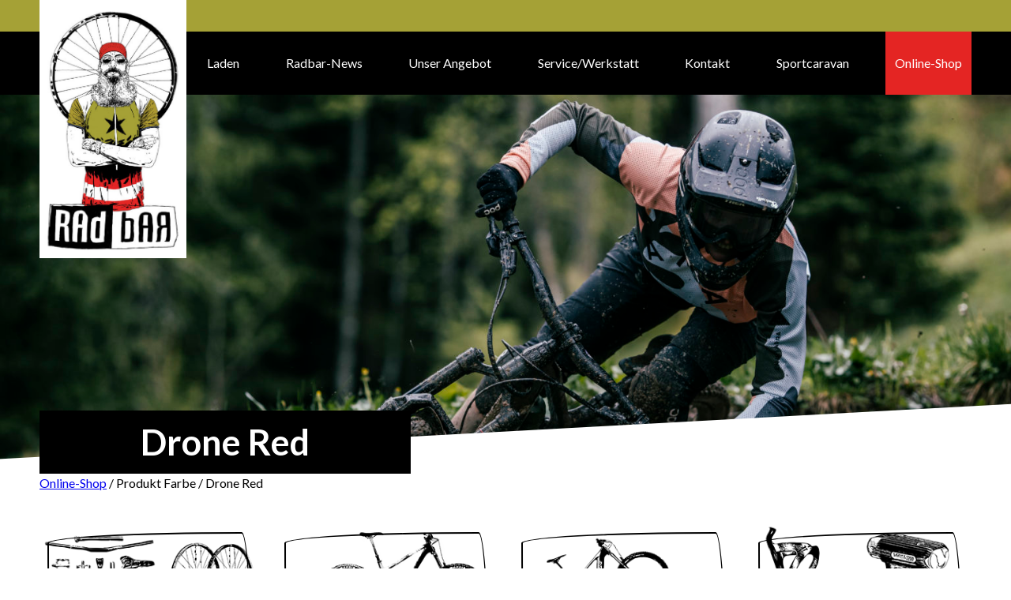

--- FILE ---
content_type: text/html; charset=UTF-8
request_url: https://radbar.ch/farbe/drone-red/
body_size: 16222
content:
<!DOCTYPE html>
<html lang="de">

<head>
<!--    /*-----------CUSTOM------------*/-->
<!---->
<!--    /*META*/-->
    <meta charset="UTF-8">
    <meta name="viewport" content="width=device-width, initial-scale=1.0">
    <title>RadBar | </title>
    <link rel="icon" type="image/png" href="/wp-content/themes/banana/inc/images/favicons/favicon.png">

<!--    Register Styles and Scripts in Functions.-->
<!---->
<!--    /*-----------CUSTOM END--------*/-->
    <meta name='robots' content='max-image-preview:large' />
	<style>img:is([sizes="auto" i], [sizes^="auto," i]) { contain-intrinsic-size: 3000px 1500px }</style>
	<link rel='dns-prefetch' href='//www.googletagmanager.com' />
<link rel="alternate" type="application/rss+xml" title="RadBar &raquo; Drone Red Farbe Feed" href="https://radbar.ch/farbe/drone-red/feed/" />
<script type="text/javascript">
/* <![CDATA[ */
window._wpemojiSettings = {"baseUrl":"https:\/\/s.w.org\/images\/core\/emoji\/15.1.0\/72x72\/","ext":".png","svgUrl":"https:\/\/s.w.org\/images\/core\/emoji\/15.1.0\/svg\/","svgExt":".svg","source":{"concatemoji":"https:\/\/radbar.ch\/wp-includes\/js\/wp-emoji-release.min.js?ver=6.8.1"}};
/*! This file is auto-generated */
!function(i,n){var o,s,e;function c(e){try{var t={supportTests:e,timestamp:(new Date).valueOf()};sessionStorage.setItem(o,JSON.stringify(t))}catch(e){}}function p(e,t,n){e.clearRect(0,0,e.canvas.width,e.canvas.height),e.fillText(t,0,0);var t=new Uint32Array(e.getImageData(0,0,e.canvas.width,e.canvas.height).data),r=(e.clearRect(0,0,e.canvas.width,e.canvas.height),e.fillText(n,0,0),new Uint32Array(e.getImageData(0,0,e.canvas.width,e.canvas.height).data));return t.every(function(e,t){return e===r[t]})}function u(e,t,n){switch(t){case"flag":return n(e,"\ud83c\udff3\ufe0f\u200d\u26a7\ufe0f","\ud83c\udff3\ufe0f\u200b\u26a7\ufe0f")?!1:!n(e,"\ud83c\uddfa\ud83c\uddf3","\ud83c\uddfa\u200b\ud83c\uddf3")&&!n(e,"\ud83c\udff4\udb40\udc67\udb40\udc62\udb40\udc65\udb40\udc6e\udb40\udc67\udb40\udc7f","\ud83c\udff4\u200b\udb40\udc67\u200b\udb40\udc62\u200b\udb40\udc65\u200b\udb40\udc6e\u200b\udb40\udc67\u200b\udb40\udc7f");case"emoji":return!n(e,"\ud83d\udc26\u200d\ud83d\udd25","\ud83d\udc26\u200b\ud83d\udd25")}return!1}function f(e,t,n){var r="undefined"!=typeof WorkerGlobalScope&&self instanceof WorkerGlobalScope?new OffscreenCanvas(300,150):i.createElement("canvas"),a=r.getContext("2d",{willReadFrequently:!0}),o=(a.textBaseline="top",a.font="600 32px Arial",{});return e.forEach(function(e){o[e]=t(a,e,n)}),o}function t(e){var t=i.createElement("script");t.src=e,t.defer=!0,i.head.appendChild(t)}"undefined"!=typeof Promise&&(o="wpEmojiSettingsSupports",s=["flag","emoji"],n.supports={everything:!0,everythingExceptFlag:!0},e=new Promise(function(e){i.addEventListener("DOMContentLoaded",e,{once:!0})}),new Promise(function(t){var n=function(){try{var e=JSON.parse(sessionStorage.getItem(o));if("object"==typeof e&&"number"==typeof e.timestamp&&(new Date).valueOf()<e.timestamp+604800&&"object"==typeof e.supportTests)return e.supportTests}catch(e){}return null}();if(!n){if("undefined"!=typeof Worker&&"undefined"!=typeof OffscreenCanvas&&"undefined"!=typeof URL&&URL.createObjectURL&&"undefined"!=typeof Blob)try{var e="postMessage("+f.toString()+"("+[JSON.stringify(s),u.toString(),p.toString()].join(",")+"));",r=new Blob([e],{type:"text/javascript"}),a=new Worker(URL.createObjectURL(r),{name:"wpTestEmojiSupports"});return void(a.onmessage=function(e){c(n=e.data),a.terminate(),t(n)})}catch(e){}c(n=f(s,u,p))}t(n)}).then(function(e){for(var t in e)n.supports[t]=e[t],n.supports.everything=n.supports.everything&&n.supports[t],"flag"!==t&&(n.supports.everythingExceptFlag=n.supports.everythingExceptFlag&&n.supports[t]);n.supports.everythingExceptFlag=n.supports.everythingExceptFlag&&!n.supports.flag,n.DOMReady=!1,n.readyCallback=function(){n.DOMReady=!0}}).then(function(){return e}).then(function(){var e;n.supports.everything||(n.readyCallback(),(e=n.source||{}).concatemoji?t(e.concatemoji):e.wpemoji&&e.twemoji&&(t(e.twemoji),t(e.wpemoji)))}))}((window,document),window._wpemojiSettings);
/* ]]> */
</script>
<style id='wp-emoji-styles-inline-css' type='text/css'>

	img.wp-smiley, img.emoji {
		display: inline !important;
		border: none !important;
		box-shadow: none !important;
		height: 1em !important;
		width: 1em !important;
		margin: 0 0.07em !important;
		vertical-align: -0.1em !important;
		background: none !important;
		padding: 0 !important;
	}
</style>
<link rel='stylesheet' id='wp-block-library-css' href='https://radbar.ch/wp-includes/css/dist/block-library/style.min.css?ver=6.8.1' type='text/css' media='all' />
<style id='classic-theme-styles-inline-css' type='text/css'>
/*! This file is auto-generated */
.wp-block-button__link{color:#fff;background-color:#32373c;border-radius:9999px;box-shadow:none;text-decoration:none;padding:calc(.667em + 2px) calc(1.333em + 2px);font-size:1.125em}.wp-block-file__button{background:#32373c;color:#fff;text-decoration:none}
</style>
<style id='filebird-block-filebird-gallery-style-inline-css' type='text/css'>
ul.filebird-block-filebird-gallery{margin:auto!important;padding:0!important;width:100%}ul.filebird-block-filebird-gallery.layout-grid{display:grid;grid-gap:20px;align-items:stretch;grid-template-columns:repeat(var(--columns),1fr);justify-items:stretch}ul.filebird-block-filebird-gallery.layout-grid li img{border:1px solid #ccc;box-shadow:2px 2px 6px 0 rgba(0,0,0,.3);height:100%;max-width:100%;-o-object-fit:cover;object-fit:cover;width:100%}ul.filebird-block-filebird-gallery.layout-masonry{-moz-column-count:var(--columns);-moz-column-gap:var(--space);column-gap:var(--space);-moz-column-width:var(--min-width);columns:var(--min-width) var(--columns);display:block;overflow:auto}ul.filebird-block-filebird-gallery.layout-masonry li{margin-bottom:var(--space)}ul.filebird-block-filebird-gallery li{list-style:none}ul.filebird-block-filebird-gallery li figure{height:100%;margin:0;padding:0;position:relative;width:100%}ul.filebird-block-filebird-gallery li figure figcaption{background:linear-gradient(0deg,rgba(0,0,0,.7),rgba(0,0,0,.3) 70%,transparent);bottom:0;box-sizing:border-box;color:#fff;font-size:.8em;margin:0;max-height:100%;overflow:auto;padding:3em .77em .7em;position:absolute;text-align:center;width:100%;z-index:2}ul.filebird-block-filebird-gallery li figure figcaption a{color:inherit}

</style>
<style id='global-styles-inline-css' type='text/css'>
:root{--wp--preset--aspect-ratio--square: 1;--wp--preset--aspect-ratio--4-3: 4/3;--wp--preset--aspect-ratio--3-4: 3/4;--wp--preset--aspect-ratio--3-2: 3/2;--wp--preset--aspect-ratio--2-3: 2/3;--wp--preset--aspect-ratio--16-9: 16/9;--wp--preset--aspect-ratio--9-16: 9/16;--wp--preset--color--black: #000000;--wp--preset--color--cyan-bluish-gray: #abb8c3;--wp--preset--color--white: #ffffff;--wp--preset--color--pale-pink: #f78da7;--wp--preset--color--vivid-red: #cf2e2e;--wp--preset--color--luminous-vivid-orange: #ff6900;--wp--preset--color--luminous-vivid-amber: #fcb900;--wp--preset--color--light-green-cyan: #7bdcb5;--wp--preset--color--vivid-green-cyan: #00d084;--wp--preset--color--pale-cyan-blue: #8ed1fc;--wp--preset--color--vivid-cyan-blue: #0693e3;--wp--preset--color--vivid-purple: #9b51e0;--wp--preset--gradient--vivid-cyan-blue-to-vivid-purple: linear-gradient(135deg,rgba(6,147,227,1) 0%,rgb(155,81,224) 100%);--wp--preset--gradient--light-green-cyan-to-vivid-green-cyan: linear-gradient(135deg,rgb(122,220,180) 0%,rgb(0,208,130) 100%);--wp--preset--gradient--luminous-vivid-amber-to-luminous-vivid-orange: linear-gradient(135deg,rgba(252,185,0,1) 0%,rgba(255,105,0,1) 100%);--wp--preset--gradient--luminous-vivid-orange-to-vivid-red: linear-gradient(135deg,rgba(255,105,0,1) 0%,rgb(207,46,46) 100%);--wp--preset--gradient--very-light-gray-to-cyan-bluish-gray: linear-gradient(135deg,rgb(238,238,238) 0%,rgb(169,184,195) 100%);--wp--preset--gradient--cool-to-warm-spectrum: linear-gradient(135deg,rgb(74,234,220) 0%,rgb(151,120,209) 20%,rgb(207,42,186) 40%,rgb(238,44,130) 60%,rgb(251,105,98) 80%,rgb(254,248,76) 100%);--wp--preset--gradient--blush-light-purple: linear-gradient(135deg,rgb(255,206,236) 0%,rgb(152,150,240) 100%);--wp--preset--gradient--blush-bordeaux: linear-gradient(135deg,rgb(254,205,165) 0%,rgb(254,45,45) 50%,rgb(107,0,62) 100%);--wp--preset--gradient--luminous-dusk: linear-gradient(135deg,rgb(255,203,112) 0%,rgb(199,81,192) 50%,rgb(65,88,208) 100%);--wp--preset--gradient--pale-ocean: linear-gradient(135deg,rgb(255,245,203) 0%,rgb(182,227,212) 50%,rgb(51,167,181) 100%);--wp--preset--gradient--electric-grass: linear-gradient(135deg,rgb(202,248,128) 0%,rgb(113,206,126) 100%);--wp--preset--gradient--midnight: linear-gradient(135deg,rgb(2,3,129) 0%,rgb(40,116,252) 100%);--wp--preset--font-size--small: 13px;--wp--preset--font-size--medium: 20px;--wp--preset--font-size--large: 36px;--wp--preset--font-size--x-large: 42px;--wp--preset--spacing--20: 0.44rem;--wp--preset--spacing--30: 0.67rem;--wp--preset--spacing--40: 1rem;--wp--preset--spacing--50: 1.5rem;--wp--preset--spacing--60: 2.25rem;--wp--preset--spacing--70: 3.38rem;--wp--preset--spacing--80: 5.06rem;--wp--preset--shadow--natural: 6px 6px 9px rgba(0, 0, 0, 0.2);--wp--preset--shadow--deep: 12px 12px 50px rgba(0, 0, 0, 0.4);--wp--preset--shadow--sharp: 6px 6px 0px rgba(0, 0, 0, 0.2);--wp--preset--shadow--outlined: 6px 6px 0px -3px rgba(255, 255, 255, 1), 6px 6px rgba(0, 0, 0, 1);--wp--preset--shadow--crisp: 6px 6px 0px rgba(0, 0, 0, 1);}:where(.is-layout-flex){gap: 0.5em;}:where(.is-layout-grid){gap: 0.5em;}body .is-layout-flex{display: flex;}.is-layout-flex{flex-wrap: wrap;align-items: center;}.is-layout-flex > :is(*, div){margin: 0;}body .is-layout-grid{display: grid;}.is-layout-grid > :is(*, div){margin: 0;}:where(.wp-block-columns.is-layout-flex){gap: 2em;}:where(.wp-block-columns.is-layout-grid){gap: 2em;}:where(.wp-block-post-template.is-layout-flex){gap: 1.25em;}:where(.wp-block-post-template.is-layout-grid){gap: 1.25em;}.has-black-color{color: var(--wp--preset--color--black) !important;}.has-cyan-bluish-gray-color{color: var(--wp--preset--color--cyan-bluish-gray) !important;}.has-white-color{color: var(--wp--preset--color--white) !important;}.has-pale-pink-color{color: var(--wp--preset--color--pale-pink) !important;}.has-vivid-red-color{color: var(--wp--preset--color--vivid-red) !important;}.has-luminous-vivid-orange-color{color: var(--wp--preset--color--luminous-vivid-orange) !important;}.has-luminous-vivid-amber-color{color: var(--wp--preset--color--luminous-vivid-amber) !important;}.has-light-green-cyan-color{color: var(--wp--preset--color--light-green-cyan) !important;}.has-vivid-green-cyan-color{color: var(--wp--preset--color--vivid-green-cyan) !important;}.has-pale-cyan-blue-color{color: var(--wp--preset--color--pale-cyan-blue) !important;}.has-vivid-cyan-blue-color{color: var(--wp--preset--color--vivid-cyan-blue) !important;}.has-vivid-purple-color{color: var(--wp--preset--color--vivid-purple) !important;}.has-black-background-color{background-color: var(--wp--preset--color--black) !important;}.has-cyan-bluish-gray-background-color{background-color: var(--wp--preset--color--cyan-bluish-gray) !important;}.has-white-background-color{background-color: var(--wp--preset--color--white) !important;}.has-pale-pink-background-color{background-color: var(--wp--preset--color--pale-pink) !important;}.has-vivid-red-background-color{background-color: var(--wp--preset--color--vivid-red) !important;}.has-luminous-vivid-orange-background-color{background-color: var(--wp--preset--color--luminous-vivid-orange) !important;}.has-luminous-vivid-amber-background-color{background-color: var(--wp--preset--color--luminous-vivid-amber) !important;}.has-light-green-cyan-background-color{background-color: var(--wp--preset--color--light-green-cyan) !important;}.has-vivid-green-cyan-background-color{background-color: var(--wp--preset--color--vivid-green-cyan) !important;}.has-pale-cyan-blue-background-color{background-color: var(--wp--preset--color--pale-cyan-blue) !important;}.has-vivid-cyan-blue-background-color{background-color: var(--wp--preset--color--vivid-cyan-blue) !important;}.has-vivid-purple-background-color{background-color: var(--wp--preset--color--vivid-purple) !important;}.has-black-border-color{border-color: var(--wp--preset--color--black) !important;}.has-cyan-bluish-gray-border-color{border-color: var(--wp--preset--color--cyan-bluish-gray) !important;}.has-white-border-color{border-color: var(--wp--preset--color--white) !important;}.has-pale-pink-border-color{border-color: var(--wp--preset--color--pale-pink) !important;}.has-vivid-red-border-color{border-color: var(--wp--preset--color--vivid-red) !important;}.has-luminous-vivid-orange-border-color{border-color: var(--wp--preset--color--luminous-vivid-orange) !important;}.has-luminous-vivid-amber-border-color{border-color: var(--wp--preset--color--luminous-vivid-amber) !important;}.has-light-green-cyan-border-color{border-color: var(--wp--preset--color--light-green-cyan) !important;}.has-vivid-green-cyan-border-color{border-color: var(--wp--preset--color--vivid-green-cyan) !important;}.has-pale-cyan-blue-border-color{border-color: var(--wp--preset--color--pale-cyan-blue) !important;}.has-vivid-cyan-blue-border-color{border-color: var(--wp--preset--color--vivid-cyan-blue) !important;}.has-vivid-purple-border-color{border-color: var(--wp--preset--color--vivid-purple) !important;}.has-vivid-cyan-blue-to-vivid-purple-gradient-background{background: var(--wp--preset--gradient--vivid-cyan-blue-to-vivid-purple) !important;}.has-light-green-cyan-to-vivid-green-cyan-gradient-background{background: var(--wp--preset--gradient--light-green-cyan-to-vivid-green-cyan) !important;}.has-luminous-vivid-amber-to-luminous-vivid-orange-gradient-background{background: var(--wp--preset--gradient--luminous-vivid-amber-to-luminous-vivid-orange) !important;}.has-luminous-vivid-orange-to-vivid-red-gradient-background{background: var(--wp--preset--gradient--luminous-vivid-orange-to-vivid-red) !important;}.has-very-light-gray-to-cyan-bluish-gray-gradient-background{background: var(--wp--preset--gradient--very-light-gray-to-cyan-bluish-gray) !important;}.has-cool-to-warm-spectrum-gradient-background{background: var(--wp--preset--gradient--cool-to-warm-spectrum) !important;}.has-blush-light-purple-gradient-background{background: var(--wp--preset--gradient--blush-light-purple) !important;}.has-blush-bordeaux-gradient-background{background: var(--wp--preset--gradient--blush-bordeaux) !important;}.has-luminous-dusk-gradient-background{background: var(--wp--preset--gradient--luminous-dusk) !important;}.has-pale-ocean-gradient-background{background: var(--wp--preset--gradient--pale-ocean) !important;}.has-electric-grass-gradient-background{background: var(--wp--preset--gradient--electric-grass) !important;}.has-midnight-gradient-background{background: var(--wp--preset--gradient--midnight) !important;}.has-small-font-size{font-size: var(--wp--preset--font-size--small) !important;}.has-medium-font-size{font-size: var(--wp--preset--font-size--medium) !important;}.has-large-font-size{font-size: var(--wp--preset--font-size--large) !important;}.has-x-large-font-size{font-size: var(--wp--preset--font-size--x-large) !important;}
:where(.wp-block-post-template.is-layout-flex){gap: 1.25em;}:where(.wp-block-post-template.is-layout-grid){gap: 1.25em;}
:where(.wp-block-columns.is-layout-flex){gap: 2em;}:where(.wp-block-columns.is-layout-grid){gap: 2em;}
:root :where(.wp-block-pullquote){font-size: 1.5em;line-height: 1.6;}
</style>
<link rel='stylesheet' id='woof-css' href='https://radbar.ch/wp-content/plugins/woocommerce-products-filter/css/front.css?ver=2.2.9.4' type='text/css' media='all' />
<style id='woof-inline-css' type='text/css'>

.woof_products_top_panel li span, .woof_products_top_panel2 li span{background: url(https://radbar.ch/wp-content/plugins/woocommerce-products-filter/img/delete.png);background-size: 14px 14px;background-repeat: no-repeat;background-position: right;}
.woof_edit_view{
                    display: none;
                }
.woof_price_search_container .price_slider_amount button.button{
                        display: none;
                    }

                    /***** END: hiding submit button of the price slider ******/

</style>
<link rel='stylesheet' id='chosen-drop-down-css' href='https://radbar.ch/wp-content/plugins/woocommerce-products-filter/js/chosen/chosen.min.css?ver=2.2.9.4' type='text/css' media='all' />
<link rel='stylesheet' id='icheck-jquery-color-css' href='https://radbar.ch/wp-content/plugins/woocommerce-products-filter/js/icheck/skins/minimal/grey.css?ver=2.2.9.4' type='text/css' media='all' />
<link rel='stylesheet' id='woof_by_text_html_items-css' href='https://radbar.ch/wp-content/plugins/woocommerce-products-filter/ext/by_text/assets/css/front.css?ver=2.2.9.4' type='text/css' media='all' />
<link rel='stylesheet' id='woocommerce-layout-css' href='https://radbar.ch/wp-content/plugins/woocommerce/assets/css/woocommerce-layout.css?ver=10.4.3' type='text/css' media='all' />
<link rel='stylesheet' id='woocommerce-smallscreen-css' href='https://radbar.ch/wp-content/plugins/woocommerce/assets/css/woocommerce-smallscreen.css?ver=10.4.3' type='text/css' media='only screen and (max-width: 768px)' />
<link rel='stylesheet' id='woocommerce-general-css' href='https://radbar.ch/wp-content/plugins/woocommerce/assets/css/woocommerce.css?ver=10.4.3' type='text/css' media='all' />
<style id='woocommerce-inline-inline-css' type='text/css'>
.woocommerce form .form-row .required { visibility: visible; }
</style>
<link rel='stylesheet' id='woo-variation-swatches-css' href='https://radbar.ch/wp-content/plugins/woo-variation-swatches/assets/css/frontend.min.css?ver=1765757740' type='text/css' media='all' />
<style id='woo-variation-swatches-inline-css' type='text/css'>
:root {
--wvs-tick:url("data:image/svg+xml;utf8,%3Csvg filter='drop-shadow(0px 0px 2px rgb(0 0 0 / .8))' xmlns='http://www.w3.org/2000/svg'  viewBox='0 0 30 30'%3E%3Cpath fill='none' stroke='%23ffffff' stroke-linecap='round' stroke-linejoin='round' stroke-width='4' d='M4 16L11 23 27 7'/%3E%3C/svg%3E");

--wvs-cross:url("data:image/svg+xml;utf8,%3Csvg filter='drop-shadow(0px 0px 5px rgb(255 255 255 / .6))' xmlns='http://www.w3.org/2000/svg' width='72px' height='72px' viewBox='0 0 24 24'%3E%3Cpath fill='none' stroke='%23ff0000' stroke-linecap='round' stroke-width='0.6' d='M5 5L19 19M19 5L5 19'/%3E%3C/svg%3E");
--wvs-single-product-item-width:30px;
--wvs-single-product-item-height:30px;
--wvs-single-product-item-font-size:16px}
</style>
<link rel='stylesheet' id='gateway-css' href='https://radbar.ch/wp-content/plugins/woocommerce-paypal-payments/modules/ppcp-button/assets/css/gateway.css?ver=3.3.2' type='text/css' media='all' />
<link rel='stylesheet' id='main-css' href='https://radbar.ch/wp-content/themes/banana/dist/main.css?ver=1.0.2' type='text/css' media='all' />
<link rel='stylesheet' id='font-awesome-css' href='https://radbar.ch/wp-content/plugins/popup-anything-on-click/assets/css/font-awesome.min.css?ver=2.9.1' type='text/css' media='all' />
<link rel='stylesheet' id='popupaoc-public-style-css' href='https://radbar.ch/wp-content/plugins/popup-anything-on-click/assets/css/popupaoc-public.css?ver=2.9.1' type='text/css' media='all' />
<link rel='stylesheet' id='woo_discount_pro_style-css' href='https://radbar.ch/wp-content/plugins/woo-discount-rules-pro/Assets/Css/awdr_style.css?ver=2.6.13' type='text/css' media='all' />
<link rel='stylesheet' id='wpdevelop-bts-css' href='https://radbar.ch/wp-content/plugins/booking.bs.9.9.1/assets/libs/bootstrap-css/css/bootstrap.css?ver=9.9.1' type='text/css' media='all' />
<link rel='stylesheet' id='wpdevelop-bts-theme-css' href='https://radbar.ch/wp-content/plugins/booking.bs.9.9.1/assets/libs/bootstrap-css/css/bootstrap-theme.css?ver=9.9.1' type='text/css' media='all' />
<link rel='stylesheet' id='wpbc-tippy-popover-css' href='https://radbar.ch/wp-content/plugins/booking.bs.9.9.1/assets/libs/tippy.js/themes/wpbc-tippy-popover.css?ver=9.9.1' type='text/css' media='all' />
<link rel='stylesheet' id='wpbc-tippy-times-css' href='https://radbar.ch/wp-content/plugins/booking.bs.9.9.1/assets/libs/tippy.js/themes/wpbc-tippy-times.css?ver=9.9.1' type='text/css' media='all' />
<link rel='stylesheet' id='wpbc-material-design-icons-css' href='https://radbar.ch/wp-content/plugins/booking.bs.9.9.1/assets/libs/material-design-icons/material-design-icons.css?ver=9.9.1' type='text/css' media='all' />
<link rel='stylesheet' id='wpbc-time_picker-css' href='https://radbar.ch/wp-content/plugins/booking.bs.9.9.1/css/wpbc_time-selector.css?ver=9.9.1' type='text/css' media='all' />
<link rel='stylesheet' id='wpbc-time_picker-skin-css' href='https://radbar.ch/wp-content/plugins/booking.bs.9.9.1/css/time_picker_skins/grey.css?ver=9.9.1' type='text/css' media='all' />
<link rel='stylesheet' id='wpbc-client-pages-css' href='https://radbar.ch/wp-content/plugins/booking.bs.9.9.1/css/client.css?ver=9.9.1' type='text/css' media='all' />
<link rel='stylesheet' id='wpbc-calendar-css' href='https://radbar.ch/wp-content/plugins/booking.bs.9.9.1/css/calendar.css?ver=9.9.1' type='text/css' media='all' />
<link rel='stylesheet' id='wpbc-calendar-skin-css' href='https://radbar.ch/wp-content/plugins/booking.bs.9.9.1/css/skins/green-01.css?ver=9.9.1' type='text/css' media='all' />
<link rel='stylesheet' id='wpbc-flex-timeline-css' href='https://radbar.ch/wp-content/plugins/booking.bs.9.9.1/core/timeline/v2/css/timeline_v2.css?ver=9.9.1' type='text/css' media='all' />
<link rel='stylesheet' id='wpbc-flex-timeline-skin-css' href='https://radbar.ch/wp-content/plugins/booking.bs.9.9.1/core/timeline/v2/css/timeline_skin_v2.css?ver=9.9.1' type='text/css' media='all' />
<script type="text/javascript" id="woocommerce-google-analytics-integration-gtag-js-after">
/* <![CDATA[ */
/* Google Analytics for WooCommerce (gtag.js) */
					window.dataLayer = window.dataLayer || [];
					function gtag(){dataLayer.push(arguments);}
					// Set up default consent state.
					for ( const mode of [{"analytics_storage":"denied","ad_storage":"denied","ad_user_data":"denied","ad_personalization":"denied","region":["AT","BE","BG","HR","CY","CZ","DK","EE","FI","FR","DE","GR","HU","IS","IE","IT","LV","LI","LT","LU","MT","NL","NO","PL","PT","RO","SK","SI","ES","SE","GB","CH"]}] || [] ) {
						gtag( "consent", "default", { "wait_for_update": 500, ...mode } );
					}
					gtag("js", new Date());
					gtag("set", "developer_id.dOGY3NW", true);
					gtag("config", "G-1D5Q9HR7VN", {"track_404":true,"allow_google_signals":true,"logged_in":false,"linker":{"domains":[],"allow_incoming":false},"custom_map":{"dimension1":"logged_in"}});
/* ]]> */
</script>
<script type="text/javascript" id="woof-husky-js-extra">
/* <![CDATA[ */
var woof_husky_txt = {"ajax_url":"https:\/\/radbar.ch\/wp-admin\/admin-ajax.php","plugin_uri":"https:\/\/radbar.ch\/wp-content\/plugins\/woocommerce-products-filter\/ext\/by_text\/","loader":"https:\/\/radbar.ch\/wp-content\/plugins\/woocommerce-products-filter\/ext\/by_text\/assets\/img\/ajax-loader.gif","not_found":"Nothing found!","prev":"Prev","next":"Next","site_link":"https:\/\/radbar.ch","default_data":{"placeholder":"Suchbegriff","behavior":"title","search_by_full_word":"0","autocomplete":"0","how_to_open_links":"0","taxonomy_compatibility":"0","sku_compatibility":"0","custom_fields":"","search_desc_variant":"0","view_text_length":"10","min_symbols":"3","max_posts":"10","image":"","notes_for_customer":"","template":"","max_open_height":"300","page":0}};
/* ]]> */
</script>
<script type="text/javascript" src="https://radbar.ch/wp-content/plugins/woocommerce-products-filter/ext/by_text/assets/js/husky.js?ver=2.2.9.4" id="woof-husky-js"></script>
<script type="text/javascript" src="https://radbar.ch/wp-includes/js/jquery/jquery.min.js?ver=3.7.1" id="jquery-core-js"></script>
<script type="text/javascript" src="https://radbar.ch/wp-includes/js/jquery/jquery-migrate.min.js?ver=3.4.1" id="jquery-migrate-js"></script>
<script type="text/javascript" src="https://radbar.ch/wp-content/plugins/woocommerce/assets/js/jquery-blockui/jquery.blockUI.min.js?ver=2.7.0-wc.10.4.3" id="wc-jquery-blockui-js" data-wp-strategy="defer"></script>
<script type="text/javascript" src="https://radbar.ch/wp-content/plugins/woocommerce/assets/js/js-cookie/js.cookie.min.js?ver=2.1.4-wc.10.4.3" id="wc-js-cookie-js" defer="defer" data-wp-strategy="defer"></script>
<script type="text/javascript" id="woocommerce-js-extra">
/* <![CDATA[ */
var woocommerce_params = {"ajax_url":"\/wp-admin\/admin-ajax.php","wc_ajax_url":"\/?wc-ajax=%%endpoint%%","i18n_password_show":"Passwort anzeigen","i18n_password_hide":"Passwort ausblenden"};
/* ]]> */
</script>
<script type="text/javascript" src="https://radbar.ch/wp-content/plugins/woocommerce/assets/js/frontend/woocommerce.min.js?ver=10.4.3" id="woocommerce-js" defer="defer" data-wp-strategy="defer"></script>
<script type="text/javascript" id="wpbc-global-vars-js-extra">
/* <![CDATA[ */
var wpbc_global1 = {"wpbc_ajaxurl":"https:\/\/radbar.ch\/wp-admin\/admin-ajax.php","wpdev_bk_plugin_url":"https:\/\/radbar.ch\/wp-content\/plugins\/booking.bs.9.9.1","wpbc_today":"[2026,1,24,7,37]","visible_booking_id_on_page":"[]","booking_max_monthes_in_calendar":"2y","user_unavilable_days":"[999]","wpdev_bk_edit_id_hash":"","wpdev_bk_plugin_filename":"wpdev-booking.php","bk_days_selection_mode":"dynamic","wpdev_bk_personal":"1","block_some_dates_from_today":"0","message_verif_requred":"This field is required","message_verif_requred_for_check_box":"This checkbox must be checked","message_verif_requred_for_radio_box":"At least one option must be selected","message_verif_emeil":"Incorrect email field","message_verif_same_emeil":"Your emails do not match","message_verif_selectdts":"Please, select booking date(s) at Calendar.","new_booking_title":"Vielen Dank f\u00fcr deine Anfrage. Wir bearbeiten deine Buchung und melden uns bei dir.","type_of_thank_you_message":"message","thank_you_page_URL":"https:\/\/radbar.ch\/wpbc-booking-received","is_am_pm_inside_time":"false","is_booking_used_check_in_out_time":"false","wpbc_active_locale":"de_CH_informal","wpbc_message_processing":"Processing","wpbc_message_deleting":"Deleting","wpbc_message_updating":"Updating","wpbc_message_saving":"Saving","message_checkinouttime_error":"Error! Please reset your check-in\/check-out dates above.","message_starttime_error":"Start Time is invalid. The date or time may be booked, or already in the past! Please choose another date or time.","message_endtime_error":"End Time is invalid. The date or time may be booked, or already in the past. The End Time may also be earlier that the start time, if only 1 day was selected! Please choose another date or time.","message_rangetime_error":"The time(s) may be booked, or already in the past!","message_durationtime_error":"The time(s) may be booked, or already in the past!","bk_highlight_timeslot_word":"Booked Times:"};
var wpbc_global2 = {"message_time_error":"Incorrect date format"};
var wpbc_global3 = {"bk_1click_mode_days_num":"3","bk_1click_mode_days_start":"[-1]","bk_2clicks_mode_days_min":"2","bk_2clicks_mode_days_max":"30","bk_2clicks_mode_days_specific":"[]","bk_2clicks_mode_days_start":"[-1]","is_booking_recurrent_time":"false","is_booking_used_check_in_out_time":"false"};
/* ]]> */
</script>
<script type="text/javascript" src="https://radbar.ch/wp-content/plugins/booking.bs.9.9.1/js/wpbc_vars.js?ver=9.9.1" id="wpbc-global-vars-js"></script>
<script type="text/javascript" src="https://radbar.ch/wp-content/plugins/booking.bs.9.9.1/assets/libs/popper/popper.js?ver=9.9.1" id="wpbc-popper-js"></script>
<script type="text/javascript" src="https://radbar.ch/wp-content/plugins/booking.bs.9.9.1/assets/libs/tippy.js/dist/tippy-bundle.umd.js?ver=9.9.1" id="wpbc-tipcy-js"></script>
<script type="text/javascript" src="https://radbar.ch/wp-content/plugins/booking.bs.9.9.1/js/datepick/jquery.datepick.wpbc.9.0.js?ver=9.9.1" id="wpbc-datepick-js"></script>
<script type="text/javascript" src="https://radbar.ch/wp-content/plugins/booking.bs.9.9.1/js/datepick/jquery.datepick-de.js?ver=9.9.1" id="wpbc-datepick-localize-js"></script>
<script type="text/javascript" src="https://radbar.ch/wp-content/plugins/booking.bs.9.9.1/_dist/all/_out/wpbc_all.js?ver=9.9.1" id="wpbc_all-js"></script>
<script type="text/javascript" src="https://radbar.ch/wp-content/plugins/booking.bs.9.9.1/js/client.js?ver=9.9.1" id="wpbc-main-client-js"></script>
<script type="text/javascript" src="https://radbar.ch/wp-content/plugins/booking.bs.9.9.1/includes/_capacity/_out/create_booking.js?ver=9.9.1" id="wpbc_capacity-js"></script>
<script type="text/javascript" src="https://radbar.ch/wp-content/plugins/booking.bs.9.9.1/js/wpbc_times.js?ver=9.9.1" id="wpbc-times-js"></script>
<script type="text/javascript" src="https://radbar.ch/wp-content/plugins/booking.bs.9.9.1/js/wpbc_time-selector.js?ver=9.9.1" id="wpbc-time-selector-js"></script>
<script type="text/javascript" src="https://radbar.ch/wp-content/plugins/booking.bs.9.9.1/inc/js/meiomask.js?ver=9.9.1" id="wpbc-meio-mask-js"></script>
<script type="text/javascript" src="https://radbar.ch/wp-content/plugins/booking.bs.9.9.1/inc/js/personal.js?ver=9.9.1" id="wpbc-personal-js"></script>
<script type="text/javascript" src="https://radbar.ch/wp-content/plugins/booking.bs.9.9.1/inc/js/biz_s.js?ver=9.9.1" id="wpbc-bs-js"></script>
<script type="text/javascript" src="https://radbar.ch/wp-content/plugins/booking.bs.9.9.1/inc/gateways/ideal/iDEAL.js?ver=9.9.1" id="wpbc-payment-ideal-js"></script>
<script type="text/javascript" src="https://radbar.ch/wp-content/plugins/booking.bs.9.9.1/core/timeline/v2/_out/timeline_v2.js?ver=9.9.1" id="wpbc-timeline-flex-js"></script>
<link rel="https://api.w.org/" href="https://radbar.ch/wp-json/" /><link rel="EditURI" type="application/rsd+xml" title="RSD" href="https://radbar.ch/xmlrpc.php?rsd" />
<meta name="generator" content="WordPress 6.8.1" />
<meta name="generator" content="WooCommerce 10.4.3" />
<meta name="generator" content="Site Kit by Google 1.170.0" />	<noscript><style>.woocommerce-product-gallery{ opacity: 1 !important; }</style></noscript>
	
<!-- Google Tag Manager snippet added by Site Kit -->
<script type="text/javascript">
/* <![CDATA[ */

			( function( w, d, s, l, i ) {
				w[l] = w[l] || [];
				w[l].push( {'gtm.start': new Date().getTime(), event: 'gtm.js'} );
				var f = d.getElementsByTagName( s )[0],
					j = d.createElement( s ), dl = l != 'dataLayer' ? '&l=' + l : '';
				j.async = true;
				j.src = 'https://www.googletagmanager.com/gtm.js?id=' + i + dl;
				f.parentNode.insertBefore( j, f );
			} )( window, document, 'script', 'dataLayer', 'GTM-5FK4KQDN' );
			
/* ]]> */
</script>

<!-- End Google Tag Manager snippet added by Site Kit -->
		<style type="text/css" id="wp-custom-css">
			.page-id-141 > main > h2 {
	background: #ececec;
	margin-top: 4rem !important;
	margin-bottom: 2rem !important;
	padding: 2rem !important;
	text-align: center;
}		</style>
		</head>

<body class="archive tax-pa_farbe term-drone-red term-2055 wp-theme-banana theme-banana woocommerce woocommerce-page woocommerce-no-js woo-variation-swatches wvs-behavior-blur wvs-theme-banana wvs-tooltip">
    <header id="eoss_header" class="eoss_fullwidth eoss_header">
        <section class="eoss_fullwidth eoss_header_upper">
            <div class="eoss_contentwidth eoss_header_upper_wrap">
                <a class="eoss_header_upper_wrap_logo" href="https://radbar.ch">
                    <img class="eoss_header_upper_wrap_logo_img eoss_header_upper_wrap_logo_img_desk" src="https://radbar.ch/wp-content/themes/banana/inc/images/comic/image-steini-laden-1.png" alt="Logo Radbar">
                </a>
							<nav id="eoss_shop_navigation">
								<ul class="menu">
									<li class="menu-item">
										<a href="https://radbar.ch/mein-konto/">
											Mein Konto
										</a>
									</li>
									<li class="menu-item"><a class="eoss_cart" href="https://radbar.ch/warenkorb/">
    <img src="/wp-content/themes/banana/inc/images/icons/Icon-shopping-gruen.svg">
    <span class="eoss_cart_count eoss_cart_no_items" id="eoss_cart_count"></span>
</a></li>
								</ul>
							</nav>
            </div>
        </section>
        <section class="eoss_fullwidth eoss_header_lower">
            <div class="eoss_contentwidth eoss_header_lower_wrap">
                <nav id="eoss_main_navigation" class="eoss_header_lower_wrap_nav"><ul id="menu-hauptmenu" class="menu"><li id="menu-item-268" class="menu-item menu-item-type-post_type menu-item-object-page menu-item-268"><a href="https://radbar.ch/laden/">Laden</a></li>
<li id="menu-item-274" class="menu-item menu-item-type-post_type menu-item-object-page menu-item-274"><a href="https://radbar.ch/radbar-blog/">Radbar-News</a></li>
<li id="menu-item-63486" class="menu-item menu-item-type-post_type menu-item-object-page menu-item-has-children menu-item-63486"><a href="https://radbar.ch/unserangebot/">Unser Angebot</a>
<ul class="sub-menu">
	<li id="menu-item-63530" class="menu-item menu-item-type-post_type menu-item-object-page menu-item-63530"><a href="https://radbar.ch/unserangebot/testbikes/">Testbikes</a></li>
</ul>
</li>
<li id="menu-item-273" class="menu-item menu-item-type-post_type menu-item-object-page menu-item-273"><a href="https://radbar.ch/service/">Service/Werkstatt</a></li>
<li id="menu-item-275" class="menu-item menu-item-type-post_type menu-item-object-page menu-item-has-children menu-item-275"><a href="https://radbar.ch/kontakt/">Kontakt</a>
<ul class="sub-menu">
	<li id="menu-item-276" class="menu-item menu-item-type-post_type menu-item-object-page menu-item-276"><a href="https://radbar.ch/ueber-uns/">Über uns</a></li>
</ul>
</li>
<li id="menu-item-58602" class="menu-item menu-item-type-post_type menu-item-object-page menu-item-58602"><a href="https://radbar.ch/sportcaravan/">Sportcaravan</a></li>
<li id="menu-item-14863" class="menu-item menu-item-type-post_type menu-item-object-page menu-item-14863"><a href="https://radbar.ch/shop/">Online-Shop</a></li>
</ul></nav>            <div id="eoss_mobile_handler">
                <span>Menu</span>
            </div>
            </div>
        </section>
    </header>
<div id="primary" class="content-area"><main id="main" class="site-main" role="main">        <section class="banner-image shop-banner-image">
            <img width="1620" height="1080" src="https://radbar.ch/wp-content/uploads/2022/04/Maloja-Summer-2022-MTB-Freeride_03371.jpg" class="attachment-post-thumbnail size-post-thumbnail wp-post-image" alt="" decoding="async" fetchpriority="high" srcset="https://radbar.ch/wp-content/uploads/2022/04/Maloja-Summer-2022-MTB-Freeride_03371.jpg 1620w, https://radbar.ch/wp-content/uploads/2022/04/Maloja-Summer-2022-MTB-Freeride_03371-300x200.jpg 300w, https://radbar.ch/wp-content/uploads/2022/04/Maloja-Summer-2022-MTB-Freeride_03371-600x400.jpg 600w, https://radbar.ch/wp-content/uploads/2022/04/Maloja-Summer-2022-MTB-Freeride_03371-1024x683.jpg 1024w, https://radbar.ch/wp-content/uploads/2022/04/Maloja-Summer-2022-MTB-Freeride_03371-768x512.jpg 768w, https://radbar.ch/wp-content/uploads/2022/04/Maloja-Summer-2022-MTB-Freeride_03371-1536x1024.jpg 1536w, https://radbar.ch/wp-content/uploads/2022/04/Maloja-Summer-2022-MTB-Freeride_03371-2048x1365.jpg 2048w" sizes="(max-width: 1620px) 100vw, 1620px" />        </section>
        <header class="woocommerce-products-header">
			<div class="eoss_contentwidth">
			<h1 class="woocommerce-products-header__title page-title">Drone Red</h1>
					</div>
	
	</header>

<div class="eoss_contentwidth">
	<nav class="woocommerce-breadcrumb" itemprop="breadcrumb"><a href="https://radbar.ch/shop/">Online-Shop</a> <span>&#47;</span> Produkt Farbe <span>&#47;</span> Drone Red</nav></div>

<section class="eoss_shop_categs_list">
	<div class="eoss_contentwidth">
	<ul class="products columns-4">				<li class="product-category product">
					<a aria-label="Visit product category Bikeparts" href="https://radbar.ch/produkt-kategorie/bikeparts/">
						<figure class="eoss_product_thumbnail_wrap eoss_scribble_single">
							<img src="https://radbar.ch/wp-content/uploads/2025/02/Bikeparts_300x300.png" alt="Bikeparts">
						</figure>
						<h2 class="woocommerce-loop-category__title">Bikeparts</h2>
					</a>
				</li>				<li class="product-category product">
					<a aria-label="Visit product category Bikes" href="https://radbar.ch/produkt-kategorie/bikes/">
						<figure class="eoss_product_thumbnail_wrap eoss_scribble_single">
							<img src="https://radbar.ch/wp-content/uploads/2025/03/Bikes_300x300.png" alt="Bikes">
						</figure>
						<h2 class="woocommerce-loop-category__title">Bikes</h2>
					</a>
				</li>				<li class="product-category product">
					<a aria-label="Visit product category E-Bikes" href="https://radbar.ch/produkt-kategorie/e-bikes/">
						<figure class="eoss_product_thumbnail_wrap eoss_scribble_single">
							<img src="https://radbar.ch/wp-content/uploads/2025/02/E-Bikes_300x300.png" alt="E-Bikes">
						</figure>
						<h2 class="woocommerce-loop-category__title">E-Bikes</h2>
					</a>
				</li>				<li class="product-category product">
					<a aria-label="Visit product category Zubehör" href="https://radbar.ch/produkt-kategorie/zubehoer/">
						<figure class="eoss_product_thumbnail_wrap eoss_scribble_single">
							<img src="https://radbar.ch/wp-content/uploads/2025/03/Zubehoer_300x300.png" alt="Zubehör">
						</figure>
						<h2 class="woocommerce-loop-category__title">Zubehör</h2>
					</a>
				</li>				<li class="product-category product">
					<a aria-label="Visit product category Werkstatt" href="https://radbar.ch/produkt-kategorie/werkstatt/">
						<figure class="eoss_product_thumbnail_wrap eoss_scribble_single">
							<img src="https://radbar.ch/wp-content/uploads/2025/03/Werkstatt_300x300.png" alt="Werkstatt">
						</figure>
						<h2 class="woocommerce-loop-category__title">Werkstatt</h2>
					</a>
				</li>				<li class="product-category product">
					<a aria-label="Visit product category Ersatzteile Bikes" href="https://radbar.ch/produkt-kategorie/ersatzteile-fuer-unsere-bikes/">
						<figure class="eoss_product_thumbnail_wrap eoss_scribble_single">
							<img src="https://radbar.ch/wp-content/uploads/2025/03/Ersatzteile-Bikes_300x300.png" alt="Ersatzteile Bikes">
						</figure>
						<h2 class="woocommerce-loop-category__title">Ersatzteile Bikes</h2>
					</a>
				</li>				<li class="product-category product">
					<a aria-label="Visit product category Bekleidung" href="https://radbar.ch/produkt-kategorie/bekleidung/">
						<figure class="eoss_product_thumbnail_wrap eoss_scribble_single">
							<img src="https://radbar.ch/wp-content/uploads/2025/03/Bekleidung_300x300.png" alt="Bekleidung">
						</figure>
						<h2 class="woocommerce-loop-category__title">Bekleidung</h2>
					</a>
				</li>				<li class="product-category product">
					<a aria-label="Visit product category Schuhe" href="https://radbar.ch/produkt-kategorie/schuhe/">
						<figure class="eoss_product_thumbnail_wrap eoss_scribble_single">
							<img src="https://radbar.ch/wp-content/uploads/2025/03/Schuhe_300x300.png" alt="Schuhe">
						</figure>
						<h2 class="woocommerce-loop-category__title">Schuhe</h2>
					</a>
				</li>				<li class="product-category product">
					<a aria-label="Visit product category Gutscheine" href="https://radbar.ch/produkt-kategorie/gutscheine/">
						<figure class="eoss_product_thumbnail_wrap eoss_scribble_single">
							<img src="https://radbar.ch/wp-content/uploads/woocommerce-placeholder-300x300.png" alt="Gutscheine">
						</figure>
						<h2 class="woocommerce-loop-category__title">Gutscheine</h2>
					</a>
				</li>				<li class="product-category product">
					<a aria-label="Visit product category Vermietung" href="https://radbar.ch/produkt-kategorie/vermietung/">
						<figure class="eoss_product_thumbnail_wrap eoss_scribble_single">
							<img src="https://radbar.ch/wp-content/uploads/2025/03/Vermietung_300x300.png" alt="Vermietung">
						</figure>
						<h2 class="woocommerce-loop-category__title">Vermietung</h2>
					</a>
				</li>				<li class="product-category product">
					<a aria-label="Visit product category Aktionen" href="https://radbar.ch/produkt-kategorie/aktionen/">
						<figure class="eoss_product_thumbnail_wrap eoss_scribble_single">
							<img src="https://radbar.ch/wp-content/uploads/2025/03/Aktion_300x300.png" alt="Aktionen">
						</figure>
						<h2 class="woocommerce-loop-category__title">Aktionen</h2>
					</a>
				</li>				<li class="product-category product">
					<a aria-label="Visit product category Unkategorisiert" href="https://radbar.ch/produkt-kategorie/unkategorisiert/">
						<figure class="eoss_product_thumbnail_wrap eoss_scribble_single">
							<img src="https://radbar.ch/wp-content/uploads/woocommerce-placeholder-300x300.png" alt="Unkategorisiert">
						</figure>
						<h2 class="woocommerce-loop-category__title">Unkategorisiert</h2>
					</a>
				</li></ul>	</div>
</section>

        <div class="eoss_woo_shop eoss_contentwidth eoss_show_filter">
            
            <div id="shop-sidebar" class="shop-sidebar shop-filter widget-area" role="complementary">
                <div id="woof_widget-2" class="widget WOOF_Widget">        <div class="widget widget-woof">
            

            
            




            <div class="woof woof_sid woof_sid_widget " data-sid="widget" data-shortcode="woof sid=&#039;widget&#039; mobile_mode=&#039;0&#039; autosubmit=&#039;-1&#039; start_filtering_btn=&#039;0&#039; price_filter=&#039;1&#039; redirect=&#039;&#039; ajax_redraw=&#039;0&#039; btn_position=&#039;tb&#039; dynamic_recount=&#039;-1&#039; " data-redirect="" data-autosubmit="1" data-ajax-redraw="0">
                                
                <!--- here is possible to drop html code which is never redraws by AJAX ---->
                
                <div class="woof_redraw_zone" data-woof-ver="2.2.9.4">
                                        
                                                    <div class="woof_submit_search_form_container">
            
            
        </div>
        <div data-css-class="woof_text_search_container" class="woof_text_search_container woof_container woof_container_woof_text">
    <div class="woof_container_overlay_item"></div>
    <div class="woof_container_inner">
        <a href="javascript:void(0);"  class="woof_text_search_go"></a>
        <label class="woof_wcga_label_hide" for="woof_txt_search697476d7cb121">Text search</label>
                <input type="search" class="woof_husky_txt-input" id="woof_txt_search697476d7cb121"
         placeholder =" Suchbegriff"
                        data-behavior="title" data-search_by_full_word="0" data-autocomplete="0" data-how_to_open_links="0" data-taxonomy_compatibility="0" data-sku_compatibility="0" data-custom_fields="" data-search_desc_variant="0" data-view_text_length="10" data-min_symbols="3" data-max_posts="10" data-image="" data-template="" data-max_open_height="300" data-page="0"			   
               value="" autocomplete="off" />

           		
    </div>
</div>        <div data-css-class="woof_container_product_cat" class="woof_container woof_container_checkbox woof_container_product_cat woof_container_1 woof_container_produkt-kategorien">
            <div class="woof_container_overlay_item"></div>
            <div class="woof_container_inner woof_container_inner_produkt-kategorien">
                                            <h4>
                            Produkt-Kategorien                                                                    <a href="javascript: void(0);" title="toggle" class="woof_front_toggle woof_front_toggle_opened" data-condition="opened">-</a>
                                        </h4>
                                                    <div class="woof_block_html_items" >
                            <ul class="woof_list woof_list_checkbox">
                                                                                                                                                                    
        </ul>
                        </div>
                        
                <input type="hidden" name="woof_t_product_cat" value="Produkt-Kategorien" /><!-- for red button search nav panel -->

            </div>
        </div>
                <div data-css-class="woof_container_pa_marke" class="woof_container woof_container_checkbox woof_container_pa_marke woof_container_2 woof_container_produktmarke">
            <div class="woof_container_overlay_item"></div>
            <div class="woof_container_inner woof_container_inner_produktmarke">
                                            <h4>
                            Produkt Marke                                                                    <a href="javascript: void(0);" title="toggle" class="woof_front_toggle woof_front_toggle_opened" data-condition="opened">-</a>
                                        </h4>
                                                    <div class="woof_block_html_items" >
                            <ul class="woof_list woof_list_checkbox">
                                                                                                                                                                                                                                                                                                                                                                                                                                                                                                                                                                                                                                                                                                                                                                                                                                                                                                                                                                                                                                                                                                                                                                                                                                                                                                                                                                                                                                                                                                                                                                                                                                                                                                                                                                                                                                                                                                                                                                                                                                                                                                                                                                                                                                                                                                                                                                                                                                                                                                                                                                                                                                                                                                                                                                                                                                                                                                                                                                                                                                                                                                                                                                                                                                                                                                                                                                                                                                                                                            
        </ul>
                        </div>
                        
                <input type="hidden" name="woof_t_pa_marke" value="Produkt Marke" /><!-- for red button search nav panel -->

            </div>
        </div>
        
                

                                <div class="woof_submit_search_form_container">
            
            
        </div>
        
                    


                </div>

            </div>



                    </div>
        </div>                <div class="filter-stock-info">
                    <div class="stock-info stock-info-instock">
                        <span class="stock-info-icon"></span>
                        <span>Lager / Lieferbar</span>
                    </div>
                    <div class="stock-info stock-info-outofstock">
                        <span class="stock-info-icon"></span>
                        <span>Nicht Lager</span>
                    </div>
                </div>
            </div>
    <div class="woocommerce-no-products-found">
	
	<div class="woocommerce-info" role="status">
		Es wurden keine Produkte gefunden, die deiner Auswahl entsprechen.	</div>
</div>
        </div>
    </main></div><footer>

	<section class="eoss_fullwidth eoss_footer">

		<img class="eoss_footer_img" src="https://radbar.ch/wp-content/themes/banana/inc/images/footer/footer-short.png">
		<img class="eoss_footer_mobile_img" src="https://radbar.ch/wp-content/themes/banana/inc/images/footer/footer-mobile-short.png">

		<article class="eoss_contentwidth eoss_footer_content">

			<section class="eoss_footer_content_column">
				<p class="eoss_footer_content_column_title">Radbar</p>
				<p><p>St. Gallerstrasse 48<br />
8716  Schmerikon</p>
</p>
				<a href="tel:+41 55 292 21 00">+41 55 292 21 00</a>
				<br>
				<a href="mailto:info@radbar.ch">info@radbar.ch</a>
				<br />
				<a href="https://radbar.ch/kontakt/" target="">Anfahrt</a>
			</section>

			<section class="eoss_footer_content_column">
				<p class="eoss_footer_content_column_title">Öffnungszeiten</p>
				<!-- <p></p> -->
									<div class="eoss_footer_content_column_openings">
													<div class="eoss_footer_content_column_opening">
								<div class="eoss_footer_content_column_opening_day">Montag</div>
								<div class="eoss_footer_content_column_opening_time">geschlossen</div>
							</div>
													<div class="eoss_footer_content_column_opening">
								<div class="eoss_footer_content_column_opening_day">Dienstag</div>
								<div class="eoss_footer_content_column_opening_time">10:00-19:00</div>
							</div>
													<div class="eoss_footer_content_column_opening">
								<div class="eoss_footer_content_column_opening_day">Mittwoch</div>
								<div class="eoss_footer_content_column_opening_time">10:00-18:00</div>
							</div>
													<div class="eoss_footer_content_column_opening">
								<div class="eoss_footer_content_column_opening_day">Donnerstag</div>
								<div class="eoss_footer_content_column_opening_time">10:00-18:00</div>
							</div>
													<div class="eoss_footer_content_column_opening">
								<div class="eoss_footer_content_column_opening_day">Freitag</div>
								<div class="eoss_footer_content_column_opening_time">10:00-19:00</div>
							</div>
													<div class="eoss_footer_content_column_opening">
								<div class="eoss_footer_content_column_opening_day">Samstag</div>
								<div class="eoss_footer_content_column_opening_time">08:00-13:00</div>
							</div>
													<div class="eoss_footer_content_column_opening">
								<div class="eoss_footer_content_column_opening_day">Alle Tage über Mittag offen</div>
								<div class="eoss_footer_content_column_opening_time"></div>
							</div>
											</div>
				
			</section>

			<section class="eoss_footer_content_column">
									<p class="eoss_footer_content_column_title">Follow us!</p>

					<div class="eoss_footer_content_column_social">
													<a href="https://www.instagram.com/radbar.ch/">
								<span class="eoss_footer_content_column_instagram"></span>
							</a>
							
													<a href="https://www.facebook.com/radbarch-126450344053987">
								<span class="eoss_footer_content_column_facebook"></span>
							</a>
											</div>


							</section>

		</article>
	</section>

</footer>
</body>
<script type="speculationrules">
{"prefetch":[{"source":"document","where":{"and":[{"href_matches":"\/*"},{"not":{"href_matches":["\/wp-*.php","\/wp-admin\/*","\/wp-content\/uploads\/*","\/wp-content\/*","\/wp-content\/plugins\/*","\/wp-content\/themes\/banana\/*","\/*\\?(.+)"]}},{"not":{"selector_matches":"a[rel~=\"nofollow\"]"}},{"not":{"selector_matches":".no-prefetch, .no-prefetch a"}}]},"eagerness":"conservative"}]}
</script>
<script type="application/ld+json">{"@context":"https://schema.org/","@type":"BreadcrumbList","itemListElement":[{"@type":"ListItem","position":1,"item":{"name":"Online-Shop","@id":"https://radbar.ch/shop/"}},{"@type":"ListItem","position":2,"item":{"name":"Produkt Farbe","@id":"https://radbar.ch/farbe/drone-red/"}},{"@type":"ListItem","position":3,"item":{"name":"Drone Red","@id":"https://radbar.ch/farbe/drone-red/"}}]}</script>		<!-- Google Tag Manager (noscript) snippet added by Site Kit -->
		<noscript>
			<iframe src="https://www.googletagmanager.com/ns.html?id=GTM-5FK4KQDN" height="0" width="0" style="display:none;visibility:hidden"></iframe>
		</noscript>
		<!-- End Google Tag Manager (noscript) snippet added by Site Kit -->
			<script type='text/javascript'>
		(function () {
			var c = document.body.className;
			c = c.replace(/woocommerce-no-js/, 'woocommerce-js');
			document.body.className = c;
		})();
	</script>
	<link rel='stylesheet' id='wc-blocks-style-css' href='https://radbar.ch/wp-content/plugins/woocommerce/assets/client/blocks/wc-blocks.css?ver=wc-10.4.3' type='text/css' media='all' />
<link rel='stylesheet' id='woof_tooltip-css-css' href='https://radbar.ch/wp-content/plugins/woocommerce-products-filter/js/tooltip/css/tooltipster.bundle.min.css?ver=2.2.9.4' type='text/css' media='all' />
<link rel='stylesheet' id='woof_tooltip-css-noir-css' href='https://radbar.ch/wp-content/plugins/woocommerce-products-filter/js/tooltip/css/plugins/tooltipster/sideTip/themes/tooltipster-sideTip-noir.min.css?ver=2.2.9.4' type='text/css' media='all' />
<script type="text/javascript" src="https://www.googletagmanager.com/gtag/js?id=G-1D5Q9HR7VN" id="google-tag-manager-js" data-wp-strategy="async"></script>
<script type="text/javascript" src="https://radbar.ch/wp-includes/js/dist/hooks.min.js?ver=4d63a3d491d11ffd8ac6" id="wp-hooks-js"></script>
<script type="text/javascript" src="https://radbar.ch/wp-includes/js/dist/i18n.min.js?ver=5e580eb46a90c2b997e6" id="wp-i18n-js"></script>
<script type="text/javascript" id="wp-i18n-js-after">
/* <![CDATA[ */
wp.i18n.setLocaleData( { 'text direction\u0004ltr': [ 'ltr' ] } );
/* ]]> */
</script>
<script type="text/javascript" src="https://radbar.ch/wp-content/plugins/woocommerce-google-analytics-integration/assets/js/build/main.js?ver=ecfb1dac432d1af3fbe6" id="woocommerce-google-analytics-integration-js"></script>
<script type="text/javascript" src="https://radbar.ch/wp-content/plugins/popup-anything-on-click/assets/js/popupaoc-public.js?ver=2.9.1" id="popupaoc-public-js-js"></script>
<script type="text/javascript" id="awdr-main-js-extra">
/* <![CDATA[ */
var awdr_params = {"ajaxurl":"https:\/\/radbar.ch\/wp-admin\/admin-ajax.php","nonce":"29c51ec308","enable_update_price_with_qty":"show_when_matched","refresh_order_review":"0","custom_target_simple_product":"","custom_target_variable_product":"","js_init_trigger":"","awdr_opacity_to_bulk_table":"","awdr_dynamic_bulk_table_status":"0","awdr_dynamic_bulk_table_off":"on","custom_simple_product_id_selector":"","custom_variable_product_id_selector":""};
/* ]]> */
</script>
<script type="text/javascript" src="https://radbar.ch/wp-content/plugins/woo-discount-rules/v2/Assets/Js/site_main.js?ver=2.6.13" id="awdr-main-js"></script>
<script type="text/javascript" src="https://radbar.ch/wp-content/plugins/woo-discount-rules/v2/Assets/Js/awdr-dynamic-price.js?ver=2.6.13" id="awdr-dynamic-price-js"></script>
<script type="text/javascript" src="https://radbar.ch/wp-includes/js/underscore.min.js?ver=1.13.7" id="underscore-js"></script>
<script type="text/javascript" id="wp-util-js-extra">
/* <![CDATA[ */
var _wpUtilSettings = {"ajax":{"url":"\/wp-admin\/admin-ajax.php"}};
/* ]]> */
</script>
<script type="text/javascript" src="https://radbar.ch/wp-includes/js/wp-util.min.js?ver=6.8.1" id="wp-util-js"></script>
<script type="text/javascript" id="wp-api-request-js-extra">
/* <![CDATA[ */
var wpApiSettings = {"root":"https:\/\/radbar.ch\/wp-json\/","nonce":"49248ba370","versionString":"wp\/v2\/"};
/* ]]> */
</script>
<script type="text/javascript" src="https://radbar.ch/wp-includes/js/api-request.min.js?ver=6.8.1" id="wp-api-request-js"></script>
<script type="text/javascript" src="https://radbar.ch/wp-includes/js/dist/vendor/wp-polyfill.min.js?ver=3.15.0" id="wp-polyfill-js"></script>
<script type="text/javascript" src="https://radbar.ch/wp-includes/js/dist/url.min.js?ver=6bf93e90403a1eec6501" id="wp-url-js"></script>
<script type="text/javascript" id="wp-api-fetch-js-translations">
/* <![CDATA[ */
( function( domain, translations ) {
	var localeData = translations.locale_data[ domain ] || translations.locale_data.messages;
	localeData[""].domain = domain;
	wp.i18n.setLocaleData( localeData, domain );
} )( "default", {"translation-revision-date":"2024-11-05 18:06:32+0000","generator":"GlotPress\/4.0.1","domain":"messages","locale_data":{"messages":{"":{"domain":"messages","plural-forms":"nplurals=2; plural=n != 1;","lang":"de_CH"},"You are probably offline.":["Du bist wahrscheinlich offline."],"Media upload failed. If this is a photo or a large image, please scale it down and try again.":["Das Hochladen der Mediendatei ist fehlgeschlagen. Wenn es sich um ein Foto oder ein grosses Bild handelt, verkleinere es bitte und versuche es erneut."],"The response is not a valid JSON response.":["Die Antwort ist keine g\u00fcltige JSON-Antwort."],"An unknown error occurred.":["Ein unbekannter Fehler ist aufgetreten."]}},"comment":{"reference":"wp-includes\/js\/dist\/api-fetch.js"}} );
/* ]]> */
</script>
<script type="text/javascript" src="https://radbar.ch/wp-includes/js/dist/api-fetch.min.js?ver=3623a576c78df404ff20" id="wp-api-fetch-js"></script>
<script type="text/javascript" id="wp-api-fetch-js-after">
/* <![CDATA[ */
wp.apiFetch.use( wp.apiFetch.createRootURLMiddleware( "https://radbar.ch/wp-json/" ) );
wp.apiFetch.nonceMiddleware = wp.apiFetch.createNonceMiddleware( "49248ba370" );
wp.apiFetch.use( wp.apiFetch.nonceMiddleware );
wp.apiFetch.use( wp.apiFetch.mediaUploadMiddleware );
wp.apiFetch.nonceEndpoint = "https://radbar.ch/wp-admin/admin-ajax.php?action=rest-nonce";
/* ]]> */
</script>
<script type="text/javascript" id="woo-variation-swatches-js-extra">
/* <![CDATA[ */
var woo_variation_swatches_options = {"show_variation_label":"","clear_on_reselect":"","variation_label_separator":":","is_mobile":"","show_variation_stock":"","stock_label_threshold":"5","cart_redirect_after_add":"no","enable_ajax_add_to_cart":"no","cart_url":"https:\/\/radbar.ch\/warenkorb\/","is_cart":""};
/* ]]> */
</script>
<script type="text/javascript" src="https://radbar.ch/wp-content/plugins/woo-variation-swatches/assets/js/frontend.min.js?ver=1765757740" id="woo-variation-swatches-js"></script>
<script type="text/javascript" id="ppcp-smart-button-js-extra">
/* <![CDATA[ */
var PayPalCommerceGateway = {"url":"https:\/\/www.paypal.com\/sdk\/js?client-id=Aa3mF45PTc26NJOFetX0NL7tD2AUFo2blZHVHZnV8JPD1hOrgM8miOq_FKtCbILQJhPhu8jqtLdsGtiB&currency=CHF&integration-date=2026-01-05&components=buttons,funding-eligibility&vault=false&commit=false&intent=capture&disable-funding=card&enable-funding=venmo,paylater","url_params":{"client-id":"Aa3mF45PTc26NJOFetX0NL7tD2AUFo2blZHVHZnV8JPD1hOrgM8miOq_FKtCbILQJhPhu8jqtLdsGtiB","currency":"CHF","integration-date":"2026-01-05","components":"buttons,funding-eligibility","vault":"false","commit":"false","intent":"capture","disable-funding":"card","enable-funding":"venmo,paylater"},"script_attributes":{"data-partner-attribution-id":"Woo_PPCP"},"client_id":"Aa3mF45PTc26NJOFetX0NL7tD2AUFo2blZHVHZnV8JPD1hOrgM8miOq_FKtCbILQJhPhu8jqtLdsGtiB","currency":"CHF","data_client_id":{"set_attribute":false,"endpoint":"\/?wc-ajax=ppc-data-client-id","nonce":"43c66edd6e","user":0,"has_subscriptions":false,"paypal_subscriptions_enabled":false},"redirect":"https:\/\/radbar.ch\/kasse\/","context":"mini-cart","ajax":{"simulate_cart":{"endpoint":"\/?wc-ajax=ppc-simulate-cart","nonce":"229aa3ee74"},"change_cart":{"endpoint":"\/?wc-ajax=ppc-change-cart","nonce":"d22ca21fbb"},"create_order":{"endpoint":"\/?wc-ajax=ppc-create-order","nonce":"7535d0dc7c"},"approve_order":{"endpoint":"\/?wc-ajax=ppc-approve-order","nonce":"4fe52c4a4a"},"get_order":{"endpoint":"\/?wc-ajax=ppc-get-order","nonce":"bacec00015"},"approve_subscription":{"endpoint":"\/?wc-ajax=ppc-approve-subscription","nonce":"c9670e49fa"},"vault_paypal":{"endpoint":"\/?wc-ajax=ppc-vault-paypal","nonce":"b799b50c15"},"save_checkout_form":{"endpoint":"\/?wc-ajax=ppc-save-checkout-form","nonce":"4a1fa85be1"},"validate_checkout":{"endpoint":"\/?wc-ajax=ppc-validate-checkout","nonce":"c9f69b046c"},"cart_script_params":{"endpoint":"\/?wc-ajax=ppc-cart-script-params"},"create_setup_token":{"endpoint":"\/?wc-ajax=ppc-create-setup-token","nonce":"83cdfe46a4"},"create_payment_token":{"endpoint":"\/?wc-ajax=ppc-create-payment-token","nonce":"984d163258"},"create_payment_token_for_guest":{"endpoint":"\/?wc-ajax=ppc-update-customer-id","nonce":"858c5c10d3"},"update_shipping":{"endpoint":"\/?wc-ajax=ppc-update-shipping","nonce":"3a886c2e6d"},"update_customer_shipping":{"shipping_options":{"endpoint":"https:\/\/radbar.ch\/wp-json\/wc\/store\/v1\/cart\/select-shipping-rate"},"shipping_address":{"cart_endpoint":"https:\/\/radbar.ch\/wp-json\/wc\/store\/v1\/cart\/","update_customer_endpoint":"https:\/\/radbar.ch\/wp-json\/wc\/store\/v1\/cart\/update-customer"},"wp_rest_nonce":"26e985d2b2","update_shipping_method":"\/?wc-ajax=update_shipping_method"}},"cart_contains_subscription":"","subscription_plan_id":"","vault_v3_enabled":"","variable_paypal_subscription_variations":[],"variable_paypal_subscription_variation_from_cart":"","subscription_product_allowed":"","locations_with_subscription_product":{"product":false,"payorder":false,"cart":false},"enforce_vault":"","can_save_vault_token":"","is_free_trial_cart":"","vaulted_paypal_email":"","bn_codes":{"checkout":"Woo_PPCP","cart":"Woo_PPCP","mini-cart":"Woo_PPCP","product":"Woo_PPCP"},"payer":null,"button":{"wrapper":"#ppc-button-ppcp-gateway","is_disabled":false,"mini_cart_wrapper":"#ppc-button-minicart","is_mini_cart_disabled":false,"cancel_wrapper":"#ppcp-cancel","mini_cart_style":{"layout":"vertical","color":"gold","shape":"rect","label":"paypal","tagline":false,"height":35},"style":{"layout":"vertical","color":"gold","shape":"rect","label":"paypal","tagline":false}},"separate_buttons":{"card":{"id":"ppcp-card-button-gateway","wrapper":"#ppc-button-ppcp-card-button-gateway","style":{"shape":"rect","color":"black","layout":"horizontal"}}},"hosted_fields":{"wrapper":"#ppcp-hosted-fields","labels":{"credit_card_number":"","cvv":"","mm_yy":"MM\/YY","fields_empty":"Card payment details are missing. Please fill in all required fields.","fields_not_valid":"Unfortunately, your credit card details are not valid.","card_not_supported":"Unfortunately, we do not support your credit card.","cardholder_name_required":"Cardholder's first and last name are required, please fill the checkout form required fields."},"valid_cards":[],"contingency":"SCA_WHEN_REQUIRED"},"messages":[],"labels":{"error":{"generic":"Something went wrong. Please try again or choose another payment source.","required":{"generic":"Required form fields are not filled.","field":"%s ist ein Pflichtfeld.","elements":{"terms":"Bitte lies und akzeptiere die Allgemeinen Gesch\u00e4ftsbedingungen, um mit deiner Bestellung fortfahren zu k\u00f6nnen."}}},"billing_field":"Rechnung: %s","shipping_field":"Lieferung: %s"},"simulate_cart":{"enabled":true,"throttling":5000},"order_id":"0","single_product_buttons_enabled":"","mini_cart_buttons_enabled":"1","basic_checkout_validation_enabled":"","early_checkout_validation_enabled":"1","funding_sources_without_redirect":["paypal","paylater","venmo","card"],"user":{"is_logged":false,"has_wc_card_payment_tokens":false},"should_handle_shipping_in_paypal":"","server_side_shipping_callback":{"enabled":false},"appswitch":{"enabled":true},"needShipping":"","vaultingEnabled":"","productType":null,"manualRenewalEnabled":"","final_review_enabled":"1"};
/* ]]> */
</script>
<script type="text/javascript" src="https://radbar.ch/wp-content/plugins/woocommerce-paypal-payments/modules/ppcp-button/assets/js/button.js?ver=3.3.2" id="ppcp-smart-button-js"></script>
<script type="text/javascript" src="https://radbar.ch/wp-content/themes/banana/dist/eoss_lightbox_plugin.js?ver=6.8.1" id="eoss_lightbox_plugin-js"></script>
<script type="text/javascript" src="https://radbar.ch/wp-content/themes/banana/src/js/slick.min.js" id="slick-js"></script>
<script type="text/javascript" src="https://radbar.ch/wp-content/themes/banana/dist/main.js" id="main-js"></script>
<script type="text/javascript" id="google-map-js-extra">
/* <![CDATA[ */
var coordinates = {"address":"St. Gallerstrasse 48, Schmerikon, Schweiz","lat":"47.2279587","lng":"8.9584227","zoom":"14","place_id":"ChIJ37UvW-jImkcRe3WkEFRqGUA","name":"St. Gallerstrasse 48","street_number":"48","street_name":"Sankt Gallerstrasse","street_name_short":"St. Gallerstrasse","city":"Schmerikon","state":"Sankt Gallen","state_short":"SG","post_code":"8716","country":"Schweiz","country_short":"CH"};
/* ]]> */
</script>
<script type="text/javascript" src="https://radbar.ch/wp-content/themes/banana/src/js/eoss_google_map.js" id="google-map-js"></script>
<script type="text/javascript" src="https://radbar.ch/wp-content/themes/banana/src/js/eoss_form.js" id="form-js"></script>
<script type="text/javascript" src="https://radbar.ch/wp-content/themes/banana/dist/eoss_set_ratio.js?ver=6.8.1" id="eoss_set_ratio-js"></script>
<script type="text/javascript" id="eoss_blog-js-extra">
/* <![CDATA[ */
var eoss_blog_params = {"ajaxurl":"https:\/\/radbar.ch\/wp-admin\/admin-ajax.php"};
/* ]]> */
</script>
<script type="text/javascript" src="https://radbar.ch/wp-content/themes/banana/dist/eoss_blog.js?ver=6.8.1" id="eoss_blog-js"></script>
<script type="text/javascript" src="https://radbar.ch/wp-content/plugins/woocommerce/assets/js/sourcebuster/sourcebuster.min.js?ver=10.4.3" id="sourcebuster-js-js"></script>
<script type="text/javascript" id="wc-order-attribution-js-extra">
/* <![CDATA[ */
var wc_order_attribution = {"params":{"lifetime":1.0e-5,"session":30,"base64":false,"ajaxurl":"https:\/\/radbar.ch\/wp-admin\/admin-ajax.php","prefix":"wc_order_attribution_","allowTracking":true},"fields":{"source_type":"current.typ","referrer":"current_add.rf","utm_campaign":"current.cmp","utm_source":"current.src","utm_medium":"current.mdm","utm_content":"current.cnt","utm_id":"current.id","utm_term":"current.trm","utm_source_platform":"current.plt","utm_creative_format":"current.fmt","utm_marketing_tactic":"current.tct","session_entry":"current_add.ep","session_start_time":"current_add.fd","session_pages":"session.pgs","session_count":"udata.vst","user_agent":"udata.uag"}};
/* ]]> */
</script>
<script type="text/javascript" src="https://radbar.ch/wp-content/plugins/woocommerce/assets/js/frontend/order-attribution.min.js?ver=10.4.3" id="wc-order-attribution-js"></script>
<script type="text/javascript" src="https://radbar.ch/wp-content/plugins/woo-discount-rules-pro/Assets/Js/awdr_pro.js?ver=2.6.13" id="woo_discount_pro_script-js"></script>
<script type="text/javascript" src="https://radbar.ch/wp-content/plugins/woocommerce-products-filter/js/tooltip/js/tooltipster.bundle.min.js?ver=2.2.9.4" id="woof_tooltip-js-js"></script>
<script type="text/javascript" src="https://radbar.ch/wp-content/plugins/woocommerce-products-filter/js/icheck/icheck.min.js?ver=2.2.9.4" id="icheck-jquery-js"></script>
<script type="text/javascript" id="woof_front-js-extra">
/* <![CDATA[ */
var woof_filter_titles = {"by_text":"by_text","product_cat":"Produkt-Kategorien","pa_marke":"Produkt Marke","by_price":"by_price"};
var woof_ext_filter_titles = {"woof_text":"By text"};
/* ]]> */
</script>
<script type="text/javascript" id="woof_front-js-before">
/* <![CDATA[ */
        var woof_is_permalink =1;
        var woof_shop_page = "";
                var woof_m_b_container =".woocommerce-products-header";
        var woof_really_curr_tax = {};
        var woof_current_page_link = location.protocol + '//' + location.host + location.pathname;
        /*lets remove pagination from woof_current_page_link*/
        woof_current_page_link = woof_current_page_link.replace(/\page\/[0-9]+/, "");
                var woof_link = 'https://radbar.ch/wp-content/plugins/woocommerce-products-filter/';
                    woof_really_curr_tax = {term_id:2055, taxonomy: "pa_farbe"};
            
        var woof_ajaxurl = "https://radbar.ch/wp-admin/admin-ajax.php";

        var woof_lang = {
        'orderby': "orderby",
        'date': "date",
        'perpage': "per page",
        'pricerange': "price range",
        'menu_order': "menu order",
        'popularity': "popularity",
        'rating': "rating",
        'price': "price low to high",
        'price-desc': "price high to low",
        'clear_all': "Clear All"
        };

        if (typeof woof_lang_custom == 'undefined') {
        var woof_lang_custom = {};/*!!important*/
        }

        var woof_is_mobile = 0;
        


        var woof_show_price_search_button = 0;
        var woof_show_price_search_type = 0;
        
        var woof_show_price_search_type = 1;

        var swoof_search_slug = "swoof";

        
        var icheck_skin = {};
                                icheck_skin.skin = "minimal";
            icheck_skin.color = "grey";
            if (window.navigator.msPointerEnabled && navigator.msMaxTouchPoints > 0) {
            /*icheck_skin = 'none';*/
            }
        
        var woof_select_type = 'chosen';


                var woof_current_values = '[]';
                var woof_lang_loading = "Loading ...";

        
        var woof_lang_show_products_filter = "show products filter";
        var woof_lang_hide_products_filter = "hide products filter";
        var woof_lang_pricerange = "price range";

        var woof_use_beauty_scroll =0;

        var woof_autosubmit =1;
        var woof_ajaxurl = "https://radbar.ch/wp-admin/admin-ajax.php";
        /*var woof_submit_link = "";*/
        var woof_is_ajax = 0;
        var woof_ajax_redraw = 0;
        var woof_ajax_page_num =1;
        var woof_ajax_first_done = false;
        var woof_checkboxes_slide_flag = 1;


        /*toggles*/
        var woof_toggle_type = "text";

        var woof_toggle_closed_text = "+";
        var woof_toggle_opened_text = "-";

        var woof_toggle_closed_image = "https://radbar.ch/wp-content/plugins/woocommerce-products-filter/img/plus.svg";
        var woof_toggle_opened_image = "https://radbar.ch/wp-content/plugins/woocommerce-products-filter/img/minus.svg";


        /*indexes which can be displayed in red buttons panel*/
                var woof_accept_array = ["min_price", "orderby", "perpage", "woof_text","min_rating","product_brand","product_visibility","product_cat","product_tag","pa_abmessungen","pa_akku","pa_akkuleistung","pa_akkunummer","pa_bremssystem","pa_daempfer","pa_display-nummer","pa_fahrzeugausweis","pa_farbe","pa_federweg-hinten","pa_federweg-vorne","pa_felgen","pa_gabel","pa_geschlecht","pa_gewicht","pa_groesse","pa_helm","pa_jahrgang","pa_laufraeder","pa_marke","pa_max-geschw","pa_modell","pa_motor","pa_motornummer","pa_naben","pa_nutzlast-in-kg","pa_radgroesse","pa_rahmen","pa_rahmenhoehe","pa_rahmennr","pa_reichweite-in-km","pa_rh-garantie","pa_sattelstuetze","pa_schaltung","pa_schluesselnr","pa_seriennr","pa_sitzplaetze","pa_standardfarbe","pa_typ","pa_typengen","pa_uebersetzung"];

        
        /*for extensions*/

        var woof_ext_init_functions = null;
                    woof_ext_init_functions = '{"by_text":"woof_init_text"}';
        

        
        var woof_overlay_skin = "default";


        function woof_js_after_ajax_done() {
        jQuery(document).trigger('woof_ajax_done');
                }

        
/* ]]> */
</script>
<script type="text/javascript" src="https://radbar.ch/wp-content/plugins/woocommerce-products-filter/js/front.js?ver=2.2.9.4" id="woof_front-js"></script>
<script type="text/javascript" src="https://radbar.ch/wp-content/plugins/woocommerce-products-filter/js/html_types/radio.js?ver=2.2.9.4" id="woof_radio_html_items-js"></script>
<script type="text/javascript" src="https://radbar.ch/wp-content/plugins/woocommerce-products-filter/js/html_types/checkbox.js?ver=2.2.9.4" id="woof_checkbox_html_items-js"></script>
<script type="text/javascript" src="https://radbar.ch/wp-content/plugins/woocommerce-products-filter/js/html_types/select.js?ver=2.2.9.4" id="woof_select_html_items-js"></script>
<script type="text/javascript" src="https://radbar.ch/wp-content/plugins/woocommerce-products-filter/js/html_types/mselect.js?ver=2.2.9.4" id="woof_mselect_html_items-js"></script>
<script type="text/javascript" src="https://radbar.ch/wp-content/plugins/woocommerce-products-filter/ext/by_text/assets/js/front.js?ver=2.2.9.4" id="woof_by_text_html_items-js"></script>
<script type="text/javascript" src="https://radbar.ch/wp-content/plugins/woocommerce-products-filter/js/chosen/chosen.jquery.js?ver=2.2.9.4" id="chosen-drop-down-js"></script>
<script type="text/javascript" src="https://radbar.ch/wp-includes/js/jquery/ui/core.min.js?ver=1.13.3" id="jquery-ui-core-js"></script>
<script type="text/javascript" src="https://radbar.ch/wp-includes/js/jquery/ui/mouse.min.js?ver=1.13.3" id="jquery-ui-mouse-js"></script>
<script type="text/javascript" src="https://radbar.ch/wp-includes/js/jquery/ui/slider.min.js?ver=1.13.3" id="jquery-ui-slider-js"></script>
<script type="text/javascript" src="https://radbar.ch/wp-content/plugins/woocommerce/assets/js/jquery-ui-touch-punch/jquery-ui-touch-punch.min.js?ver=10.4.3" id="wc-jquery-ui-touchpunch-js"></script>
<script type="text/javascript" src="https://radbar.ch/wp-content/plugins/woocommerce/assets/js/accounting/accounting.min.js?ver=0.4.2" id="wc-accounting-js"></script>
<script type="text/javascript" id="wc-price-slider-js-extra">
/* <![CDATA[ */
var woocommerce_price_slider_params = {"currency_format_num_decimals":"0","currency_format_symbol":"CHF","currency_format_decimal_sep":".","currency_format_thousand_sep":"'","currency_format":"%s\u00a0%v"};
/* ]]> */
</script>
<script type="text/javascript" src="https://radbar.ch/wp-content/plugins/woocommerce/assets/js/frontend/price-slider.min.js?ver=10.4.3" id="wc-price-slider-js"></script>
<script type="text/javascript" src="https://radbar.ch/wp-content/plugins/woocommerce-products-filter/js/woof_sid.js?ver=2.2.9.4" id="woof_sid-js"></script>
<script type="text/javascript" id="woocommerce-google-analytics-integration-data-js-after">
/* <![CDATA[ */
window.ga4w = { data: {"cart":{"items":[],"coupons":[],"totals":{"currency_code":"CHF","total_price":0,"currency_minor_unit":2}}}, settings: {"tracker_function_name":"gtag","events":["purchase","add_to_cart","remove_from_cart","view_item_list","select_content","view_item","begin_checkout"],"identifier":null} }; document.dispatchEvent(new Event("ga4w:ready"));
/* ]]> */
</script>


--- FILE ---
content_type: image/svg+xml
request_url: https://radbar.ch/wp-content/themes/banana/inc/images/icons/icon-RB-instagram.svg
body_size: -54
content:
<svg id="social_icon" data-name="social icon" xmlns="http://www.w3.org/2000/svg" width="57.507" height="56" viewBox="0 0 57.507 56">
  <path id="Pfad_2" data-name="Pfad 2" d="M19.5,0C30.27,0,39,12.536,39,28c0,5.861,4.831,14.03,2.554,18.8C38.174,53.894,26.188,56,19.5,56,8.73,56-15.344,43.464-15.344,28S8.73,0,19.5,0Z" transform="translate(15.344)" fill="#a5a136"/>
  <path id="Icon_awesome-instagram" data-name="Icon awesome-instagram" d="M15.757,9.914a8.079,8.079,0,1,0,8.079,8.079A8.066,8.066,0,0,0,15.757,9.914Zm0,13.331a5.252,5.252,0,1,1,5.252-5.252,5.262,5.262,0,0,1-5.252,5.252ZM26.051,9.584A1.884,1.884,0,1,1,24.166,7.7,1.88,1.88,0,0,1,26.051,9.584ZM31.4,11.5a9.325,9.325,0,0,0-2.545-6.6,9.387,9.387,0,0,0-6.6-2.545c-2.6-.148-10.4-.148-13,0a9.373,9.373,0,0,0-6.6,2.538,9.356,9.356,0,0,0-2.545,6.6c-.148,2.6-.148,10.4,0,13a9.325,9.325,0,0,0,2.545,6.6,9.4,9.4,0,0,0,6.6,2.545c2.6.148,10.4.148,13,0a9.325,9.325,0,0,0,6.6-2.545,9.387,9.387,0,0,0,2.545-6.6c.148-2.6.148-10.392,0-12.994ZM28.041,27.281a5.318,5.318,0,0,1-3,3c-2.074.823-7,.633-9.288.633s-7.221.183-9.288-.633a5.318,5.318,0,0,1-3-3c-.823-2.074-.633-7-.633-9.288s-.183-7.221.633-9.288a5.318,5.318,0,0,1,3-3c2.074-.823,7-.633,9.288-.633s7.221-.183,9.288.633a5.318,5.318,0,0,1,3,3c.823,2.074.633,7,.633,9.288S28.863,25.214,28.041,27.281Z" transform="translate(13 10.007)"/>
</svg>
